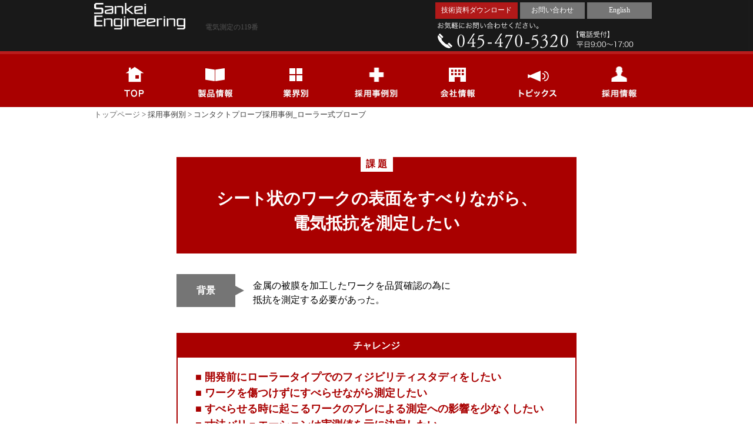

--- FILE ---
content_type: text/html; charset=UTF-8
request_url: http://sankei-engineering.com/jirei/case-c01
body_size: 7337
content:
<!DOCTYPE html>
<html lang="ja">
<head>
<meta charset="UTF-8">
<!--
<meta name="viewport" content="width=device-width, initial-scale=1.0, maximum-scale=1">
-->
<meta name="description" content="外スプリングタイプ・コンタクトプローブのパイオニア、サンケイエンジニアリングは、大電流、高電圧等の測定など高精度を要求される分野で高い評価を得ています。製品は1000アイテム以上ございますが、特注品の開発・設計も行なっています。" />
<meta name="keywords" content="サンケイエンジニアリング,電気測定の119番,電気測定,コンタクトプローブ,外スプリングタイプ,接触抵抗,固有抵抗,大電流通電,車載部品検査,精密測定,一体型,４端子測定,sankei" />
<link rel="profile" href="http://gmpg.org/xfn/11">
<link rel="pingback" href="http://sankei-engineering.com/xmlrpc.php">
<link rel="stylesheet" href="//ajax.googleapis.com/ajax/libs/jqueryui/1.10.4/themes/smoothness/jquery-ui.css" />
<link rel="stylesheet" href="http://sankei-engineering.com/wp-content/themes/sankei_corporate/slider.css" />
<link href="https://use.fontawesome.com/releases/v5.6.1/css/all.css" rel="stylesheet">
<title>
	sankei-engineering</title>

<!--[if lt IE 9]>
<script src="http://ie7-js.googlecode.com/svn/version/2.1(beta4)/IE9.js"></script>
<script src="http://sankei-engineering.com/wp-content/themes/sankei_corporate/js/html5shiv.js"></script>
<![endif]-->

<title>コンタクトプローブ採用事例_ローラー式プローブ &#8211; sankei-engineering</title>
<meta name='robots' content='max-image-preview:large' />
<link rel='dns-prefetch' href='//sankei-engineering.com' />
<link rel='dns-prefetch' href='//fonts.googleapis.com' />
<link rel='dns-prefetch' href='//s.w.org' />
<link rel="alternate" type="application/rss+xml" title="sankei-engineering &raquo; フィード" href="https://sankei-engineering.com/feed" />
<link rel="alternate" type="application/rss+xml" title="sankei-engineering &raquo; コメントフィード" href="https://sankei-engineering.com/comments/feed" />
<link rel="alternate" type="application/rss+xml" title="sankei-engineering &raquo; コンタクトプローブ採用事例_ローラー式プローブ のコメントのフィード" href="https://sankei-engineering.com/jirei/case-c01/feed" />
		<script type="text/javascript">
			window._wpemojiSettings = {"baseUrl":"https:\/\/s.w.org\/images\/core\/emoji\/13.0.1\/72x72\/","ext":".png","svgUrl":"https:\/\/s.w.org\/images\/core\/emoji\/13.0.1\/svg\/","svgExt":".svg","source":{"concatemoji":"http:\/\/sankei-engineering.com\/wp-includes\/js\/wp-emoji-release.min.js?ver=5.7"}};
			!function(e,a,t){var n,r,o,i=a.createElement("canvas"),p=i.getContext&&i.getContext("2d");function s(e,t){var a=String.fromCharCode;p.clearRect(0,0,i.width,i.height),p.fillText(a.apply(this,e),0,0);e=i.toDataURL();return p.clearRect(0,0,i.width,i.height),p.fillText(a.apply(this,t),0,0),e===i.toDataURL()}function c(e){var t=a.createElement("script");t.src=e,t.defer=t.type="text/javascript",a.getElementsByTagName("head")[0].appendChild(t)}for(o=Array("flag","emoji"),t.supports={everything:!0,everythingExceptFlag:!0},r=0;r<o.length;r++)t.supports[o[r]]=function(e){if(!p||!p.fillText)return!1;switch(p.textBaseline="top",p.font="600 32px Arial",e){case"flag":return s([127987,65039,8205,9895,65039],[127987,65039,8203,9895,65039])?!1:!s([55356,56826,55356,56819],[55356,56826,8203,55356,56819])&&!s([55356,57332,56128,56423,56128,56418,56128,56421,56128,56430,56128,56423,56128,56447],[55356,57332,8203,56128,56423,8203,56128,56418,8203,56128,56421,8203,56128,56430,8203,56128,56423,8203,56128,56447]);case"emoji":return!s([55357,56424,8205,55356,57212],[55357,56424,8203,55356,57212])}return!1}(o[r]),t.supports.everything=t.supports.everything&&t.supports[o[r]],"flag"!==o[r]&&(t.supports.everythingExceptFlag=t.supports.everythingExceptFlag&&t.supports[o[r]]);t.supports.everythingExceptFlag=t.supports.everythingExceptFlag&&!t.supports.flag,t.DOMReady=!1,t.readyCallback=function(){t.DOMReady=!0},t.supports.everything||(n=function(){t.readyCallback()},a.addEventListener?(a.addEventListener("DOMContentLoaded",n,!1),e.addEventListener("load",n,!1)):(e.attachEvent("onload",n),a.attachEvent("onreadystatechange",function(){"complete"===a.readyState&&t.readyCallback()})),(n=t.source||{}).concatemoji?c(n.concatemoji):n.wpemoji&&n.twemoji&&(c(n.twemoji),c(n.wpemoji)))}(window,document,window._wpemojiSettings);
		</script>
		<style type="text/css">
img.wp-smiley,
img.emoji {
	display: inline !important;
	border: none !important;
	box-shadow: none !important;
	height: 1em !important;
	width: 1em !important;
	margin: 0 .07em !important;
	vertical-align: -0.1em !important;
	background: none !important;
	padding: 0 !important;
}
</style>
	<link rel='stylesheet' id='sdm-styles-css'  href='http://sankei-engineering.com/wp-content/plugins/simple-download-monitor/css/sdm_wp_styles.css?ver=5.7' type='text/css' media='all' />
<link rel='stylesheet' id='wp-block-library-css'  href='http://sankei-engineering.com/wp-includes/css/dist/block-library/style.min.css?ver=5.7' type='text/css' media='all' />
<link rel='stylesheet' id='contact-form-7-css'  href='http://sankei-engineering.com/wp-content/plugins/contact-form-7/includes/css/styles.css?ver=5.4' type='text/css' media='all' />
<link rel='stylesheet' id='contact-form-7-confirm-css'  href='http://sankei-engineering.com/wp-content/plugins/contact-form-7-add-confirm/includes/css/styles.css?ver=5.1' type='text/css' media='all' />
<link rel='stylesheet' id='tt-easy-google-fonts-css'  href='http://fonts.googleapis.com/css?family=%3A&#038;subset=latin%2Call&#038;ver=5.7' type='text/css' media='all' />
<link rel='stylesheet' id='sankei_dev_underscore-style-css'  href='http://sankei-engineering.com/wp-content/themes/sankei_corporate/style.css?ver=5.7' type='text/css' media='all' />
<link rel="https://api.w.org/" href="https://sankei-engineering.com/wp-json/" /><link rel="alternate" type="application/json" href="https://sankei-engineering.com/wp-json/wp/v2/pages/2245" /><link rel="EditURI" type="application/rsd+xml" title="RSD" href="https://sankei-engineering.com/xmlrpc.php?rsd" />
<link rel="wlwmanifest" type="application/wlwmanifest+xml" href="http://sankei-engineering.com/wp-includes/wlwmanifest.xml" /> 
<meta name="generator" content="WordPress 5.7" />
<link rel="canonical" href="https://sankei-engineering.com/jirei/case-c01" />
<link rel='shortlink' href='https://sankei-engineering.com/?p=2245' />
<link rel="alternate" type="application/json+oembed" href="https://sankei-engineering.com/wp-json/oembed/1.0/embed?url=https%3A%2F%2Fsankei-engineering.com%2Fjirei%2Fcase-c01" />
<link rel="alternate" type="text/xml+oembed" href="https://sankei-engineering.com/wp-json/oembed/1.0/embed?url=https%3A%2F%2Fsankei-engineering.com%2Fjirei%2Fcase-c01&#038;format=xml" />
<style type="text/css">.recentcomments a{display:inline !important;padding:0 !important;margin:0 !important;}</style>		<style type="text/css" id="wp-custom-css">
			.page-id-3123 .contact-btn-area{
    background-color: #A00000 !important;
}
		</style>
		<style id="tt-easy-google-font-styles" type="text/css">p { }
h1 { }
h2 { }
h3 { }
h4 { }
h5 { }
h6 { }
</style><script type="text/javascript" src="https://ajax.googleapis.com/ajax/libs/jquery/1.10.2/jquery.min.js"></script>
<script src="https://ajax.googleapis.com/ajax/libs/jqueryui/1.10.4/jquery-ui.min.js"></script>

<style type="text/css">
			.slideshow-nav a:before,
			.slideshow-indicator a:before{
				content : url(http://sankei-engineering.com/wp-content/themes/sankei_corporate/images/sprites.png);
				display: inline-block;
				font-size:0;
				line-height: 0;
			}

</style>
<script src="//ar.mrc-s.com/web/ar.js" charset="utf-8" data-id="m35ub4" async></script>
<script src="https://form.mrc-s.com/web/mrcform.js" charset="utf-8" data-id="m35ub4" async></script>
</head>

<body class="page-template page-template-sk_single_jirei_v2 page-template-sk_single_jirei_v2-php page page-id-2245 page-child parent-pageid-96">
<script type="text/javascript" src="http://sankei-engineering.com/wp-content/themes/sankei_corporate/js/sk_slider.js"></script>


<div id="page" class="hfeed site">

<!-- ページトップロゴ・キャッチコピー・お問い合せゾーン --> 
<header id="masthead" class="site-header" role="banner">
		

			
			<!-- ロゴとコンタクト -->
		<div class="wrapper-nottop">
			<div class="site-branding" >
				<div class="center-wrapper">			
					<div class="logo-copy">
						<a href="https://www.sankei-engineering.com/" class="logo">
						<img src="http://sankei-engineering.com/wp-content/themes/sankei_corporate/images/logo_155-45.png" alt="サンケイエンジニアリング" width="155" height="45" >
						</a>
						<span class="site-description">電気測定の119番</span>
					<!-- logo-copy -->
					</div>
					<div class="contact-info">
						<a href="https://sankei-engineering.com/download" class="catalogue-dl">技術資料ダウンロード</a>
						<a href="https://sankei-engineering.com/contact" class="contact-btn">お問い合わせ</a>
						<a href="http://eng.sankei-engineering.com/" class="contact-btn">English</a>
						<img src="http://sankei-engineering.com/wp-content/themes/sankei_corporate/images/contact_info_337-49.png" alt="お問い合わせ" width="337" height="49" style="margin-top:5px;">
					<!-- contact-info -->	
					</div>
				<!-- center-wrapper -->
				</div>
			<!-- sitebranding -->
			</div>
		<!-- wrapper-nottop -->
		</div>
		
		
		<style type="text/css">
			ul.mainnavlist li.ico-top{
				margin:0;
				padding: 0;
				background: url("http://sankei-engineering.com/wp-content/themes/sankei_corporate/images/main-nav/navico_top_gray.png") no-repeat;
			}

			ul.mainnavlist li.ico-seihin{
				margin:0;
				padding: 0;
				background: url("http://sankei-engineering.com/wp-content/themes/sankei_corporate/images/main-nav/navico_seihin_gray.png") no-repeat;
			}

			ul.mainnavlist li.ico-gyoukai{
				margin:0;
				padding: 0;
				background: url("http://sankei-engineering.com/wp-content/themes/sankei_corporate/images/main-nav/navico_gyoukai_gray.png") no-repeat;
			}
			
			ul.mainnavlist li.ico-saiyou{
				margin:0 1px 0 0;
				padding: 0;
				background: url("http://sankei-engineering.com/wp-content/themes/sankei_corporate/images/main-nav/navico_saiyou_gray.png") no-repeat;
			}
			
			ul.mainnavlist li.ico-company{
				margin:0;
				padding: 0;
				background: url("http://sankei-engineering.com/wp-content/themes/sankei_corporate/images/main-nav/navico_company_gray.png") no-repeat;
			}

			ul.mainnavlist li.ico-topics{
				margin:0;
				padding: 0;
				background: url("http://sankei-engineering.com/wp-content/themes/sankei_corporate/images/main-nav/navico_topics_gray.png") no-repeat;
			}

			ul.mainnavlist li.ico-recruit{
				margin:0;
				padding: 0;
				background: url("http://sankei-engineering.com/wp-content/themes/sankei_corporate/images/main-nav/navico_recruitment_gray.png") no-repeat;
			}


		</style>
<!-- メインナビゲーション -->
		<div id="navbar" class="navbar">
				<nav class="main-nav" role="navigation">
                	<ul class="mainnavlist">	
                		<li class="ico-top"><a href="https://sankei-engineering.com/"><img src="http://sankei-engineering.com/wp-content/themes/sankei_corporate/images/main-nav/navico_top.png" alt="トップ" width="137" height="100"></a></li>
                		<li class="ico-seihin"><a href="https://sankei-engineering.com/productservice/contactprobe"><img src="http://sankei-engineering.com/wp-content/themes/sankei_corporate/images/main-nav/navico_seihin.png" alt="製品情報" width="137" height="100"></a></li>
                		<li class="ico-gyoukai"><a href="https://sankei-engineering.com/gyoukai/minsei"><img src="http://sankei-engineering.com/wp-content/themes/sankei_corporate/images/main-nav/navico_gyoukai.png" alt="業界別" width="137" height="100"></a></li>
		                <li class="ico-saiyou"><a href="https://sankei-engineering.com/jirei"><img src="http://sankei-engineering.com/wp-content/themes/sankei_corporate/images/main-nav/navico_saiyou.png" alt="採用事例別" width="137" height="100"></a></li>
		                <li class="ico-company"><a href="https://sankei-engineering.com/company/profile"><img src="http://sankei-engineering.com/wp-content/themes/sankei_corporate/images/main-nav/navico_company.png" alt="会社情報" width="137" height="100"></a></li>
		     			<li class="ico-topics"><a href="https://sankei-engineering.com/archives/topics"><img src="http://sankei-engineering.com/wp-content/themes/sankei_corporate/images/main-nav/navico_topics.png" alt="トピックス" width="137" height="100"></a></li>
		     			<li class="ico-recruit"><a href="https://recruit.sankei-engineering.com"><img src="http://sankei-engineering.com/wp-content/themes/sankei_corporate/images/main-nav/navico_recruitment.png" alt="採用情報" width="138" height="100"></a></li>
		            </ul>
				</nav>
			</div>

<!-- パンくず -->
<div class="breadcrumbs">
    <!-- Breadcrumb NavXT 6.6.0 -->
<span typeof="v:Breadcrumb"><a rel="v:url" property="v:title" title="Go to sankei-engineering." href="https://sankei-engineering.com" class="home">トップページ</a></span> &gt; <span typeof="v:Breadcrumb"><span property="v:title">採用事例別</span></span> &gt; <span typeof="v:Breadcrumb"><span property="v:title">コンタクトプローブ採用事例_ローラー式プローブ</span></span>
</div>
<!-- パンくず -->

<!-- Google tag (gtag.js) -->
<script async src="https://www.googletagmanager.com/gtag/js?id=G-0J4ZLRE4ZD"></script>
<script>
  window.dataLayer = window.dataLayer || [];
  function gtag(){dataLayer.push(arguments);}
  gtag('js', new Date());

  gtag('config', 'G-0J4ZLRE4ZD');
</script>

	</header>
	
	
<div id="content" class="site-content">
	

	<div class="content-area-single">

			
								<h1 class="caseHeader">シート状のワークの表面をすべりながら、<br />
電気抵抗を測定したい<br />
<span class="caseHeaderTop">課 題</span></h1>
<div class="caseCaption">
<div class="title">
<div>
<h3>背景</h3>
</div>
</div>
<div class="text">
<p>金属の被膜を加工したワークを品質確認の為に<br />
抵抗を測定する必要があった。</p>
</div>
</div>
<div class="caseList">
<h3 class="header">チャレンジ</h3>
<ul class="list-square">
<li>■ 開発前にローラータイプでのフィジビリティスタディをしたい</li>
<li>■ ワークを傷つけずにすべらせながら測定したい</li>
<li>■ すべらせる時に起こるワークのブレによる測定への影響を少なくしたい</li>
<li>■ 寸法バリュエーションは実測値を元に決定したい</li>
</ul>
</div>
<h1 class="caseHeader">ローラー式プローブ<br />
<span class="caseHeaderTop">提 案</span></h1>
<div class="caseImg">
<img src="/wp-content/uploads/2025/08/jirei_img_c01.png"></div>
<div class="caseResult">
<h2 class="header">結 果</h2>
<ul class="list-square">
<li>■ プローブの先端をローラータイプにする事で、ワークの上をすべらせながら傷付ける事なく常時測定する事が可能になった。</li>
<li>■ 弊社ラボで実際の使用環境を模した動的な実験を行い、ローラータイプでのフィジビリティスタディを行った。</li>
<li>■ ローラー内部にサスペンション機構を設計し、微妙なシートのブレを吸収事に成功した。</li>
<li>■ ローラー径は弊社での測定試験実測値をもとに決定した。</li>
</ul>
</div>
				</div><!-- #primary -->


	</div><!-- #content -->

	<footer id="colophon" class="site-footer" role="contentinfo">
		<div class="footer-main"> 
			<div class="footer-content">
				<p>サイトマップ　｜　<a href="https://sankei-engineering.com/privacy">プライバシーポリシー</a>　｜　<a href="https://sankei-engineering.com/legal">利用規約</a></p>
				<p>Copyright © Sankei Engineering Co.,Ltd. All Rights Reserved.</p>
			</div>
		</div><!-- .site-info -->
	</footer><!-- #colophon -->
</div><!-- #page -->

<script type='text/javascript' src='http://sankei-engineering.com/wp-includes/js/dist/vendor/wp-polyfill.min.js?ver=7.4.4' id='wp-polyfill-js'></script>
<script type='text/javascript' id='wp-polyfill-js-after'>
( 'fetch' in window ) || document.write( '<script src="http://sankei-engineering.com/wp-includes/js/dist/vendor/wp-polyfill-fetch.min.js?ver=3.0.0"></scr' + 'ipt>' );( document.contains ) || document.write( '<script src="http://sankei-engineering.com/wp-includes/js/dist/vendor/wp-polyfill-node-contains.min.js?ver=3.42.0"></scr' + 'ipt>' );( window.DOMRect ) || document.write( '<script src="http://sankei-engineering.com/wp-includes/js/dist/vendor/wp-polyfill-dom-rect.min.js?ver=3.42.0"></scr' + 'ipt>' );( window.URL && window.URL.prototype && window.URLSearchParams ) || document.write( '<script src="http://sankei-engineering.com/wp-includes/js/dist/vendor/wp-polyfill-url.min.js?ver=3.6.4"></scr' + 'ipt>' );( window.FormData && window.FormData.prototype.keys ) || document.write( '<script src="http://sankei-engineering.com/wp-includes/js/dist/vendor/wp-polyfill-formdata.min.js?ver=3.0.12"></scr' + 'ipt>' );( Element.prototype.matches && Element.prototype.closest ) || document.write( '<script src="http://sankei-engineering.com/wp-includes/js/dist/vendor/wp-polyfill-element-closest.min.js?ver=2.0.2"></scr' + 'ipt>' );( 'objectFit' in document.documentElement.style ) || document.write( '<script src="http://sankei-engineering.com/wp-includes/js/dist/vendor/wp-polyfill-object-fit.min.js?ver=2.3.4"></scr' + 'ipt>' );
</script>
<script type='text/javascript' src='http://sankei-engineering.com/wp-includes/js/dist/hooks.min.js?ver=50e23bed88bcb9e6e14023e9961698c1' id='wp-hooks-js'></script>
<script type='text/javascript' src='http://sankei-engineering.com/wp-includes/js/dist/i18n.min.js?ver=db9a9a37da262883343e941c3731bc67' id='wp-i18n-js'></script>
<script type='text/javascript' id='wp-i18n-js-after'>
wp.i18n.setLocaleData( { 'text direction\u0004ltr': [ 'ltr' ] } );
</script>
<script type='text/javascript' src='http://sankei-engineering.com/wp-includes/js/dist/vendor/lodash.min.js?ver=4.17.19' id='lodash-js'></script>
<script type='text/javascript' id='lodash-js-after'>
window.lodash = _.noConflict();
</script>
<script type='text/javascript' src='http://sankei-engineering.com/wp-includes/js/dist/url.min.js?ver=0ac7e0472c46121366e7ce07244be1ac' id='wp-url-js'></script>
<script type='text/javascript' id='wp-api-fetch-js-translations'>
( function( domain, translations ) {
	var localeData = translations.locale_data[ domain ] || translations.locale_data.messages;
	localeData[""].domain = domain;
	wp.i18n.setLocaleData( localeData, domain );
} )( "default", {"translation-revision-date":"2021-03-10 05:44:03+0000","generator":"GlotPress\/3.0.0-alpha.2","domain":"messages","locale_data":{"messages":{"":{"domain":"messages","plural-forms":"nplurals=1; plural=0;","lang":"ja_JP"},"You are probably offline.":["\u73fe\u5728\u30aa\u30d5\u30e9\u30a4\u30f3\u306e\u3088\u3046\u3067\u3059\u3002"],"Media upload failed. If this is a photo or a large image, please scale it down and try again.":["\u30e1\u30c7\u30a3\u30a2\u306e\u30a2\u30c3\u30d7\u30ed\u30fc\u30c9\u306b\u5931\u6557\u3057\u307e\u3057\u305f\u3002 \u5199\u771f\u307e\u305f\u306f\u5927\u304d\u306a\u753b\u50cf\u306e\u5834\u5408\u306f\u3001\u7e2e\u5c0f\u3057\u3066\u3082\u3046\u4e00\u5ea6\u304a\u8a66\u3057\u304f\u3060\u3055\u3044\u3002"],"The response is not a valid JSON response.":["\u8fd4\u7b54\u304c\u6b63\u3057\u3044 JSON \u30ec\u30b9\u30dd\u30f3\u30b9\u3067\u306f\u3042\u308a\u307e\u305b\u3093\u3002"],"An unknown error occurred.":["\u4e0d\u660e\u306a\u30a8\u30e9\u30fc\u304c\u767a\u751f\u3057\u307e\u3057\u305f\u3002"]}},"comment":{"reference":"wp-includes\/js\/dist\/api-fetch.js"}} );
</script>
<script type='text/javascript' src='http://sankei-engineering.com/wp-includes/js/dist/api-fetch.min.js?ver=a783d1f442d2abefc7d6dbd156a44561' id='wp-api-fetch-js'></script>
<script type='text/javascript' id='wp-api-fetch-js-after'>
wp.apiFetch.use( wp.apiFetch.createRootURLMiddleware( "https://sankei-engineering.com/wp-json/" ) );
wp.apiFetch.nonceMiddleware = wp.apiFetch.createNonceMiddleware( "91067fa838" );
wp.apiFetch.use( wp.apiFetch.nonceMiddleware );
wp.apiFetch.use( wp.apiFetch.mediaUploadMiddleware );
wp.apiFetch.nonceEndpoint = "https://sankei-engineering.com/wp-admin/admin-ajax.php?action=rest-nonce";
</script>
<script type='text/javascript' id='contact-form-7-js-extra'>
/* <![CDATA[ */
var wpcf7 = [];
/* ]]> */
</script>
<script type='text/javascript' src='http://sankei-engineering.com/wp-content/plugins/contact-form-7/includes/js/index.js?ver=5.4' id='contact-form-7-js'></script>
<script type='text/javascript' src='http://sankei-engineering.com/wp-content/themes/sankei_corporate/js/navigation.js?ver=20120206' id='sankei_dev_underscore-navigation-js'></script>
<script type='text/javascript' src='http://sankei-engineering.com/wp-content/themes/sankei_corporate/js/skip-link-focus-fix.js?ver=20130115' id='sankei_dev_underscore-skip-link-focus-fix-js'></script>
<script type='text/javascript' src='http://sankei-engineering.com/wp-includes/js/comment-reply.min.js?ver=5.7' id='comment-reply-js'></script>
<script type='text/javascript' src='http://sankei-engineering.com/wp-includes/js/wp-embed.min.js?ver=5.7' id='wp-embed-js'></script>

</body>
</html>


--- FILE ---
content_type: text/css
request_url: http://sankei-engineering.com/wp-content/themes/sankei_corporate/slider.css
body_size: 643
content:
/*　Slideshow　*/

			.slideshow {
			    background-color: rgb(0, 0, 0);
			    height: 376px;
			    min-width: 960px;
			    overflow: hidden;
			    position: relative;
			}

			.slideshow-slides {
			    height: 100%;
			    position: absolute;
			    width: 100%;
			}
			.slideshow-slides .slide {
			    height: 100%;
			    overflow: hidden;
			    position: absolute;
			    width: 100%;
			}
			.slideshow-slides .slide img {
			    left: 50%;
			    margin-left: -720px;
			    /*margin-left: -900px;*/
			    position: absolute;
			}

			.slideshow-nav a,
			.slideshow-indicator a {
			    background-color: rgba(0, 0, 0, 0); /* for IE9 */
			    overflow: hidden;
			}

			.slideshow-nav a {
					    position: absolute;
					    top: 50%;
					    left: 50%;
					    width: 72px;
					    height: 72px;
					    margin-top: -36px;
					}
					.slideshow-nav a.prev {
					    margin-left: -700px;
					}
					.slideshow-nav a.prev:before {
					    margin-top: -20px;    
					}
					.slideshow-nav a.next {
					    margin-left: 612px;
					}
					.slideshow-nav a.next:before {
					    margin-left: -80px;
					    margin-top: -20px;
					}
					.slideshow-nav a.disabled {
					    display: none;
					}

					.slideshow-indicator {
					    bottom: 30px;
					    height: 16px;
					    left: 0;
					    position: absolute;
					    right: 0;
					    text-align: center;
					}
					.slideshow-indicator a {
					    display: inline-block;
					    width: 16px;
					    height: 16px;
					    margin-left: 3px;
					    margin-right: 3px;
					}
					.slideshow-indicator a.active {
					    cursor: default;
					}
					.slideshow-indicator a:before {
					    margin-left: -110px;
					}
					.slideshow-indicator a.active:before {
					    margin-left: -130px;
					}

			.no-js .slideshow {
			    height: auto;
			}
			.no-js .slideshow-slides {
			    height: auto;
			    position: static;
			}
			.no-js .slideshow-slides .slide {
			    display: block;
			    height: auto;
			    position: static;
			}
			.no-js .slideshow-slides .slide img {
			    margin: auto;
			    position: static;
			}
			.no-js .slideshow-nav,
			.no-js .slideshow-indicator {
			    display: none;
			}



--- FILE ---
content_type: text/css
request_url: http://sankei-engineering.com/wp-content/themes/sankei_corporate/style.css?ver=5.7
body_size: 8945
content:
/*
Theme Name: Sankei_Corporate
Author: FA NAVI.INC
Version: 1.2.2
License: GNU General Public License v2 or later
License URI: http://www.gnu.org/licenses/gpl-2.0.html
Text Domain: sankei_corporate
Tags:

This theme, like WordPress, is licensed under the GPL.
Use it to make something cool, have fun, and share what you've learned with others.

Sankei_dev_underscore is based on Underscores http://underscores.me/, (C) 2012-2015 Automattic, Inc.
Underscores is distributed under the terms of the GNU GPL v2 or later.

Normalizing styles have been helped along thanks to the fine work of
Nicolas Gallagher and Jonathan Neal http://necolas.github.com/normalize.css/
*/

/*--------------------------------------------------------------
# Normalize
--------------------------------------------------------------*/
html {
	font-family: font-family: "ヒラギノ角ゴ Pro W3", "Hiragino Kaku Gothic Pro", Verdana, "メイリオ", Meiryo, "ＭＳ Ｐゴシック", "MS PGothic", sans-serif; 
	-webkit-text-size-adjust: 100%;
	-ms-text-size-adjust:     100%;
	/*overflow-x: hidden;*/
	
}

body {
	margin: 0;
	/*overflow-x: hidden;*/
}


article,
aside,
details,
figcaption,
figure,
footer,
header,
main,
menu,
nav,
section,
summary {
	display: block;
}

audio,
canvas,
progress,
video {
	display: inline-block;
	vertical-align: baseline;
}

audio:not([controls]) {
	display: none;
	height: 0;
}

[hidden],
template {
	display: none;
}

a {
	background-color: transparent ;
	text-decoration: none;
	color:#666666;
	/*color:#666666;*/
}

a:active,
a:focus,
a:visited {
	background-color: transparent ;
	color:#666666;
}

a img {
    border-style:none;
}

abbr[title] {
	border-bottom: 1px dotted;
}

b,
strong {
	font-weight: bold;
}

dfn {
	font-style: italic;
}

h1 {
	font-size: 2em;
	margin: 0.67em 0;
}

mark {
	background: #ff0;
	color: #000;
}



hr {
	box-sizing: content-box;
	height: 0;
}

pre {
	overflow: auto;
}

code,
kbd,
pre,
samp {
	font-family: monospace, monospace;
	font-size: 1em;
}

button,
input,
optgroup,
select,
textarea {
	color: inherit;
	font: inherit;
	margin: 0;
}

button {
	overflow: visible;
}

button,
select {
	text-transform: none;
}

button,
html input[type="button"],
input[type="reset"],
input[type="submit"] {
	-webkit-appearance: button;
	cursor: pointer;
}

button[disabled],
html input[disabled] {
	cursor: default;
}

button::-moz-focus-inner,
input::-moz-focus-inner {
	border: 0;
	padding: 0;
}

input {
	line-height: normal;
}

input[type="checkbox"],
input[type="radio"] {
	box-sizing: border-box;
	padding: 0;
}

input[type="number"]::-webkit-inner-spin-button,
input[type="number"]::-webkit-outer-spin-button {
	height: auto;
}

input[type="search"] {
	-webkit-appearance: textfield;
	box-sizing: content-box;
}

input[type="search"]::-webkit-search-cancel-button,
input[type="search"]::-webkit-search-decoration {
	-webkit-appearance: none;
}

fieldset {
	border: 1px solid #c0c0c0;
	margin: 0 2px;
	padding: 0.35em 0.625em 0.75em;
}

legend {
	border: 0;
	padding: 0;
}

textarea {
	overflow: auto;
}

optgroup {
	font-weight: bold;
}

table {
	border-collapse: collapse;
	border-spacing: 0;
}

td,
th {
	padding: 0;
}


#page {
	overflow-x: hidden;
}


*{zoom:1;}

.clearfix{
	display:block;
	content:" ";
	clear:both;
}
/*--------------------------------------------------------------
# Typography
--------------------------------------------------------------*/
body,
button,
input,
select,
textarea {
	color: #404040;
	font-size: 16px;
	font-size: 1rem;
	line-height: 1.5;
}

h1,
h2,
h3,
h4,
h5,
h6 {
	clear: both;
}

p {
	margin: 10px auto ;
	line-height: 20px;
}

p.spacer{
	margin-bottom:30px;
}


/*--------------------------------------------------------------
# Elements
--------------------------------------------------------------*/
html {
	box-sizing: border-box;
}

*,
*:before,
*:after { 
	box-sizing: inherit;
}

body {
	background: #FFFFFF; 
}

blockquote:before,
blockquote:after,
q:before,
q:after {
	content: "";
}

blockquote,
q {
	quotes: "" "";
}

hr {
	background-color: #ccc;
	border: 0;
	height: 1px;
	margin-bottom: 1.5em;
}

ul,
ol {
	margin: 0 0 0 0;
}

ul {
	list-style: disc;
}

ol {
	list-style: decimal;
}

li > ul,
li > ol {
	margin-bottom: 0;
	/*margin-left: 1.5em;*/
}

dt {
	font-weight: bold;
}

dd {
	margin: 0 1.5em 1.5em;
}

/*
img {
	height: auto; /* Make sure images are scaled correctly. */
	max-width: 100%; /* Adhere to container width. */
} */

/*
table {
	margin: 0 0 1.5em;
	width: 100%;
}
*/

/*--------------------------------------------------------------
# Forms
--------------------------------------------------------------*/
button,
input[type="button"],
input[type="reset"],
input[type="submit"] {
	border: 1px solid;
	border-color: #ccc #ccc #bbb;
	border-radius: 3px;
	background: #e6e6e6;
	box-shadow: inset 0 1px 0 rgba(255, 255, 255, 0.5), inset 0 15px 17px rgba(255, 255, 255, 0.5), inset 0 -5px 12px rgba(0, 0, 0, 0.05);
	color: rgba(0, 0, 0, .8);
	font-size: 12px;
	font-size: 0.75rem;
	line-height: 1;
	padding: .6em 1em .4em;
	text-shadow: 0 1px 0 rgba(255, 255, 255, 0.8);
}

button:hover,
input[type="button"]:hover,
input[type="reset"]:hover,
input[type="submit"]:hover {
	border-color: #ccc #bbb #aaa;
	box-shadow: inset 0 1px 0 rgba(255, 255, 255, 0.8), inset 0 15px 17px rgba(255, 255, 255, 0.8), inset 0 -5px 12px rgba(0, 0, 0, 0.02);
}

button:focus,
input[type="button"]:focus,
input[type="reset"]:focus,
input[type="submit"]:focus,
button:active,
input[type="button"]:active,
input[type="reset"]:active,
input[type="submit"]:active {
	border-color: #aaa #bbb #bbb;
	box-shadow: inset 0 -1px 0 rgba(255, 255, 255, 0.5), inset 0 2px 5px rgba(0, 0, 0, 0.15);
}

input[type="text"],
input[type="email"],
input[type="url"],
input[type="password"],
input[type="search"],
textarea {
	color: #666;
	border: 1px solid #ccc;
	border-radius: 3px;
}

input[type="text"]:focus,
input[type="email"]:focus,
input[type="url"]:focus,
input[type="password"]:focus,
input[type="search"]:focus,
textarea:focus {
	color: #111;
}

input[type="text"],
input[type="email"],
input[type="url"],
input[type="password"],
input[type="search"] {
	padding: 3px;
}

textarea {
	padding-left: 3px;
	width: 100%;
}


/*--------------------------------------------------------------
## Menus
--------------------------------------------------------------*/
.navbar{
	background-color:#A90000;
	border-top: 5px solid #b81d1d;
	width: 100%;
	/*margin:0 -500%;
	padding:0 500%;*/
	height:95px;
	position: relative;
}

.main-nav{
	/*width:100%;*/
	width: 960px;
	margin-right: auto;
	margin-left: auto;
	overflow: hidden;

}

.main-nav ul {
	list-style: none;
	margin:0 auto;
	padding:0;
	width:960px;
	text-align: center;
}

.main-nav li{
	/*display:inline-block;*/
	/*width: 137px;*/
	height:75px;
	padding: 0;
	margin:0;
	float:left;
	
}

.main-nav li a{
	padding: 0;
	margin:0;
	color:#FFF;
	/*background-color:#930001;*/
	display:inline-block;
	/*line-height: 1.0;*/
	width: 137px;
	/*padding:5px 0;*/
	text-align: center;
	text-decoration: none;
	font-size: 12px;
	background-color: transparent;

}

.main-nav li a:hover, .main-nav li a:focus{
	color:#DDDDDD;
}

ul.mainnavlist > li > a:hover {
			
				background-color: transparent;
			}

ul.mainnavlist > li > a > img{
				
				border: none;
			}

ul.mainnavlist > li > a:hover > img{
				
				visibility: hidden;
			}

/*--------------------------------------------------------------
# Alignments
--------------------------------------------------------------*/
.alignleft {
	display: inline;
	float: left;
	margin-right: 1.5em;
}

.alignright {
	display: inline;
	float: right;
	margin-left: 1.5em;
}

.aligncenter {
	clear: both;
	display: block;
	margin-left: auto;
	margin-right: auto;
}

/*--------------------------------------------------------------
# Clearings
--------------------------------------------------------------*/
.clear:before,
.clear:after,
.entry-content:before,
.entry-content:after,
.comment-content:before,
.comment-content:after,
.site-header:before,
.site-header:after,
.site-content:before,
.site-content:after,
.site-footer:before,
.site-footer:after {
	content: "";
	display: table;
}

.clear:after,
.entry-content:after,
.comment-content:after,
.site-header:after,
.site-content:after,
.site-footer:after {
	clear: both;
}

/*--------------------------------------------------------------
# Widgets
--------------------------------------------------------------*/
.widget {
	margin: 0 0 1.5em;
}

/* Make sure select elements fit in widgets. */
.widget select {
	max-width: 100%;
}

/* Search widget. */
.widget_search .search-submit {
	display: none;
}


/*--------------------------------------------------------------
## Posts and pages
--------------------------------------------------------------*/
.sticky {
	display: block;
}

.hentry {
	margin: 0 0 1.5em;
}

.byline,
.updated:not(.published) {
	display: none;
}

.single .byline,
.group-blog .byline {
	display: inline;
}

.page-content,
.entry-content,
.entry-summary {
	margin: 1.5em 0 0;
}

.page-links {
	clear: both;
	margin: 0 0 1.5em;
}

/*--------------------------------------------------------------
## Asides
--------------------------------------------------------------*/
.blog .format-aside .entry-title,
.archive .format-aside .entry-title {
	display: none;
}


/*--------------------------------------------------------------
# Media
--------------------------------------------------------------*/
.page-content .wp-smiley,
.entry-content .wp-smiley,
.comment-content .wp-smiley {
	border: none;
	margin-bottom: 0;
	margin-top: 0;
	padding: 0;
}

/* Make sure embeds and iframes fit their containers. */
embed,
iframe,
object {
	max-width: 100%;
}




/*--------------------------------------------------------------
## ヘッダー
--------------------------------------------------------------*/
.site-branding {
	background-color: #000000;
	/*margin:0 -500%;
	padding:0 500%;*/
	width:100%;
	height:87px;
	position:absolute;
	z-index:100;
	left:0;
	top: 0;
	opacity:0.9;
}


.center-wrapper {
	width: 960px;
	height:87px;
	position: relative;
	margin: 0 auto;
}

.wrapper-nottop{
	position: relative;
	height:87px;

}

/*
.logo-and-contact::after{
	content: "";
	display:block;
	clear: both;
}*/

.site-description{
	margin-left: 30px;
	font-size:12px;
}

.logo-copy{
	padding-top: 5px;
	height:87px;
	position: absolute;
	left:0;
	top:0;
}

.logo-copy a.logo{
	background-color: transparent !important;
}

.contact-info {
	position:absolute;
	right:0;
	top:2px;
	width: 380px;
	box-sizing:border-box;
	padding-top: 2px;
}

.redcell{
	background-color: #A90000;
}

a.catalogue-dl{
	display:inline-block;
	width: 140px;
	height:28px;
	padding-top: 4px;
	background-color: #A90000;
	color: #FFFFFF;
	text-decoration: none;
	text-align: center;
	font-size:12px;	
	box-sizing:border-box;
}

a.contact-btn{
	display:inline-block;
	width: 110px;
	height:28px;
	padding-top: 4px;
	background-color: #666666;
	color: #FFFFFF;
	text-decoration: none;
	text-align: center;
	font-size:12px;	
	box-sizing:border-box;
}

a.english-btn{
	display:inline-block;
	width: 110px;
	height:28px;
	padding-top: 4px;
	border:1px solid #666666;
	background-color: #000000;
	color: #FFFFFF;
	text-decoration: none;
	text-align: center;
	font-size:12px;	
	box-sizing:border-box;
}

a.catalogue-dl:hover, a.catalogue-dl:focus{
	
	outline: none;
	text-decoration: none;
	background-color: #C60000;

}

a.contact-btn:hover, a.contact-btn:focus{
	outline: none;
	text-decoration: none;
	background-color: #777777;
}

a.english-btn:hover, a.english-btn:focus{
	outline: none;
	text-decoration: none;
	background-color: #777777;
}

.breadcrumbs{
	width:960px;
	margin: 3px auto;
	font-size:13px;
}


/*--------------------------------------------------------------
## メインパート
--------------------------------------------------------------*/
#sidebar{
	float: left;
	padding-left: 0px;
}

#primary{
	float:right;
}

.content-area{
	width:960px;
	margin-right: auto;
	margin-left: auto;
}

.site-content{
	width:960px;
	margin-right: auto;
	margin-left: auto;
	padding-left: 0;
}

.content-area-single{
	width:680px;
	margin-right: auto;
	margin-left: auto;
}

/*  個別ページ下部お問い合わせボタン */
div.contact-btn-area{
	width:680px;
	height: 104px;
	margin: 10px auto;
	background-color: #f0f0f0;
	position:relative;
}

div.contact-btn-area a{
	display:block;
	width:260px;
	height:44px;
	position: absolute;
	left:50%;
	top:50%;
	margin:-22px 0 0 -130px;
	text-decoration: none;
	background-color: #A90000;
	color:#FFFFFF;
	font-size: 16px;
	text-align: center;
	padding-top: 9px
}


div.contact-btn-area a:hover{
	background-color:#C90000;
}
/*  個別ページ下部お問い合わせ見出し */
h2.contactform {
	font-size: 22px;
	padding-left: 30px;
	padding-top: 2px;
	height: 40px;
	border-bottom: dotted 3px #A90000;
}

/*--------------------------------------------------------------
## トップページ
--------------------------------------------------------------*/
.toppage-list{
	width:960;
	margin:5px auto 30px;
	padding:0;
}

.toppage-list ul{
	list-style: none;
	margin-top: 20px;
	margin-left: 0;
	padding-left: 50px;
}

.toppage-list ul li{
	float:left;
	margin-right: 35px;
	text-align: center;
}

.toppage-list ul li a{
	background-color: transparent
}

p.legend{
	font-size:12px;
	text-align:center;
	margin-top:5px;
}

#top-jirei table.jirei {
	margin:10px auto;
	width: 916px;
	height: 195px;
    border-collapse: collapse;

}

#top-jirei table.jirei tr td {
    width: 305px;
    height:96px;
    background-color: #FFFFFF;
    border:1px solid #CCCCCC;
    text-align: left;
    padding:0;
}



#top-jirei img {
	display:block;
}

#top-jirei div.jirei-wrapper{
	position: relative;
	width:917px;
	height:310px;
	margin:0 auto;

}

#top-jirei div.jirei-table{
	position:absolute;
	top:0;
	left:0;
	z-index:1;
	margin:0 auto;

}

#top-jirei div.frame{
	position:absolute;
	top:9px;
	left:-1px;
	z-index: 5;
	margin:0 auto;

}

#top-jirei div.jirei-btn{
	position:absolute;
	top:0;
	left:0;
	z-index:10;
	margin:0 auto;

}

/*--------------------------------------------------------------
## トップページ_トップメッセージ・サービスカテゴリ
--------------------------------------------------------------*/

.top_message {
	margin: 70px auto 60px;
	text-align: center;
}

.top_message img {
	margin-bottom: 50px;
}

.top_message div {
	width: 920px;
	padding: 20px 0 30px;
	margin: 0 auto;
	font-weight: normal;
	background-color: #f9f9f9;
}

.top_message p {
	line-height: 30px;
	font-weight: bold;
}
.top_serviceMap {
	display: flex;
}

.top_serviceMap img {
	margin-top: -6px;
}

.top_serviceMap a {
	cursor: pointer;
}

.top_serviceMap a:hover, .top_serviceMap a:focus {
	background-color:none;
}

.top_searchJirei {
	width: 920px;
	margin: 20px auto 80px;
}
.top_searchJirei div {
	display: flex;
}

.top_searchJirei img {
	border: solid 1px #cccccc;
}

div.top_serviceMap a:active,
div.top_serviceMap a:focus,
div.top_searchJirei a:active,
div.top_searchJirei a:focus, {
	background-color: unset;
	color: unset;
}



/*--------------------------------------------------------------
## 採用事例別
--------------------------------------------------------------*/
h1.jireihead{
	font-size:24px;
	color:#666666;
}


.content-area-single .block{
	width:680px;
	margin:5px 0 30px 0;
	padding:0;
}

.content-area-single .block .content-img{
	float:left;

}

.content-area-single .block .description{
	width:450px;
	float:right;
	padding-left: 0;
	font-size: 16px;
}

/*--------------------------------------------------------------
## 採用事例別_v2
--------------------------------------------------------------*/

/*事例ごとのdiv*/
.contentWrap {
    padding: 50px 0 100px;
    border-bottom: solid 1px #A90000;
}
.contentWrap:last-of-type {
	border-bottom: none;
}
/*事例のヘッダー*/
.contentHeader {
    font-size: 28px;
    color: #A90000;
    font-weight: bold;
    text-align: center;
	margin-bottom: 30px;
}
.subHeader {
	font-size: 18px;
	display: block;
}
.title-border {
	display: flex;
	align-items: center;
	margin: 0 auto;
	width: 230px;
}
.title-border:before,
.title-border:after {
	border-top: 1px solid;
	content: "";
	flex-grow: 1;
}
.title-border:before {
	margin-right: 0.5rem;
}
.title-border:after {
	margin-left: 0.5rem;
}

/*課題3つのdiv*/
.caseWrap {
    display: flex;
    justify-content: space-between;
}

.caseWrap2 {
	display: flex;
}
.caseWrap2 > div {
	width: 340px;
}

.caseWrap2 .caseColumn {
	margin: 0 auto;
}

/*課題ごとのdiv*/
.caseColumn {
	width: 205px;
	display: flex;
 	flex-flow: column nowrap;
}

/*課題のヘッダー＆テキスト*/
.caseColumn .header {
    height: 30px;
    font-size: 14px;
    font-weight: bold;
    background-color: #A90000;
    color: #ffffff;
	text-align: center;
	padding-top: 5px;
	position: relative;
}
.caseColumn .header:after {
	content: "";
	position: absolute;
	right: 0;
	bottom: -13px;
	left: 0;
	width: 0px;
	height: 0px;
	margin: auto;
	border-style: solid;
	border-color: #A90000 transparent transparent transparent;
	border-width: 20px 20px 0 20px;
}
.caseColumn .text {
    font-size: 15.5px;
    color: #191919;
    margin-bottom: 15px;
}

/*課題のイメージv*/
.caseColumn .image {
    width:205px;
    height: 175px;
	position: relative;
	margin-top:auto;
}
.caseColumn img {
    width:205px;
    height: 175px;
	object-fit: cover;
}

/*課題のボタン*/
.caseColumn .btn {
    position: absolute;
    width: 190px;
    height: 30px;
    color: #A90000;
	font-size: 14px;
	font-weight: bold;
    background-color: #ffffff;
    text-align: center;
    vertical-align: middle;
	bottom: 0px;
	padding-top: 5px;
	margin: auto;
    left: 0;
    right: 0;
    top: auto;
	margin-bottom: 8px;
}
.caseColumn .btn:after {
	content: '\f054';
	position: absolute;
	font-family: 'Font Awesome 5 Free';
	top: 50%;
	right: .4em;
	left: auto;
	bottom: auto;
	transform: translateY(-50%);
}
.caseColumn .btn:hover {
	cursor: pointer;
	background-color:#f2f2f2;
}

/*--------------------------------------------------------------
## 各事例ページ_v2
--------------------------------------------------------------*/

/*課題のヘッダー*/
.caseHeader {
	width: 680px;
	padding: 50px 35px 30px;
	background-color: #A90000;
	color: #ffffff;
	font-size: 28px;
	font-weight: bold;
	text-align: center;
	position: relative;
	margin: 60px auto 0px;
}
.caseHeaderTop {
	position: absolute;
	color: #A90000;
	font-weight: bold;
	font-size: 16px;
	background-color: #ffffff;
	text-align: center;
	width: 55px;
	height: 25px;
	top: 0;
	left: 0;
	right: 0;
	margin: auto;
}

/*課題の背景*/
.caseCaption {
	display: flex;
	font-size: 16px;
	height: 65px;
	margin: 35px auto;
}

.caseCaption .title {
	width: 130px;
}

.caseCaption .title h3 {
	font-size: 16px;
}

.caseCaption .title div {
	position: relative;
	display: inline-block;
	color: #ffffff;
	background: #757575;
	width: 100px;
	text-align: center;
}

.caseCaption .title div:before {
	content: "";
	position: absolute;
	top: 50%;
	left: 100%;
	margin-top: -8px;
	border: 8px solid transparent;
	border-left: 15px solid #757575;
}

.caseCaption .text {
	color: #000000;
	width: 550px;
}

.caseCaption .text p {
	line-height: 1.5;
	margin: 8px auto;
}

/*課題のチャレンジ*/
.caseList {
	border: solid 2px #A90000;
	color: #A90000;
	font-weight: bold;
	position: relative;
	font-size: 18px;
	width: 680px;
}

.caseList:after {
	content: "";
	position: absolute;
	right: 0;
	bottom: -35px;
	left: 0;
	width: 0px;
	height: 0px;
	margin: auto;
	border-style: solid;
	border-color: #A90000 transparent transparent transparent;
	border-width: 35px 75px 0 75px;
}
.caseList .header {
    font-size: 16px;
    background-color: #A90000;
    color: #ffffff;
	text-align: center;
	margin: 0px auto;
	padding: 8px;
}
ul.list-square  {
	padding: 20px 30px;
	list-style-type: none;
	
}
ul.list-square li {
	content: '';
	vertical-align: 4px;
	text-indent: -1.3em;
	padding-left: 1.3em;
}

/*提案のイメージ*/
.caseImg {
	text-align: center;
	margin-bottom: 50px;
}
.caseImg img {
	width: 680px;
	height: auto;
}

/*結果*/
.caseResult {
	width: 680px;
	background-color: #eeeeee;
	color: #000000;
	padding: 10px;
	margin-bottom:60px;
}
.caseResult .header {
	background-color: #ffffff;
	color: #000000;
	position: relative;
	text-align: center;
	font-size: 20px;
	font-weight: bold;
	padding: 10px;
	margin-top: 0px;
}

.caseResult .header:after {
	content: "";
	position: absolute;
	right: 0;
	bottom: -30px;
	left: 0;
	width: 0px;
	height: 0px;
	margin: auto;
	border-style: solid;
	border-color: #ffffff transparent transparent transparent;
	border-width: 20px 45px 0 45px;
	transform: translateY(-50%);
}

.caseResult ul {
	padding: 30px 40px;
}
.caseResult li {
	margin-bottom: 8px;
}


/*--------------------------------------------------------------
## 民生機器用(業界別)
--------------------------------------------------------------*/
.content-area-single .minsei-block{
	width:680px;
	margin:30px 0 0 0px;
	padding:0;
}

.content-area-single .minsei-block:after{
	content:" ";
	clear:both;
	display: block;
}

.content-area-single .minsei-block .minsei-img{
	float:left;
	padding-left:15px;

}

.content-area-single .minsei-block .minsei-description{
	width:450px;
	float:right;
	padding-left: 0;
	font-size: 16px;
}

.content-area-single .minsei-block .minsei-description ul{
	padding-left: 20px;
	margin-left: 0;
}

.content-area-single .minsei-block .minsei-description a{
	display: block;
	text-align: center;
	width:200px;
	height:30px;
	background-color: #000000;
	color:#FFFFFF;
	font-size: 13px;
	padding-top: 6px;
	text-decoration: none;
	margin-top: 1px;
	margin-left: auto;
}

.content-area-single .minsei-block .minsei-description a:hover{
	background-color: #333333;
}


.cataloguedl-btn a{
	display: block;
	text-align: center;
	width:200px;
	height:50px;
	background-color: #666666;
	color:#FFFFFF;
	font-size: 13px;
	padding-top: 6px;
	text-decoration: none;
	margin-top: 1px;
	margin-left:50px;
}

.cataloguedl-btn a:hover{
	background-color: #777777;
	
}


.topics-main{
	background-color: #F0F0F0;
	min-height:360px;
	margin:0 -500%;
	padding:0 500%;
	border-top: 8px solid #E6E6E6;
	overflow: auto:;
}

.topics-content{
	width: 960px;
	margin-right: auto;
	margin-left: auto;
	overflow: hidden;
}

.topics-content img{
	margin:40px 45%;
	padding-top: 0;
	padding-bottom: 0;
}

.topics-content .topics-date{
	width: 160px;
	padding-right: 20px;
	float:left;
}

.topics-content a{
	background-color: transparent !important;
}

.topics-content .topics-body{
	border-left: 2px solid #930001;
	font-size:15px;
	/*margin-left:100px;*/
	padding-left: 20px;
	width: 798px;
	float:right;

}

.topics-content:after{
	content:"";
	clear: both;
}



/*--------------------------------------------------------------
## 会社概要
--------------------------------------------------------------*/
h1.midashi{
	font-size: 24px;
	background-color: #A90000;
	color: #FFFFFF;
	padding-left:30px;
	padding-top: 2px;
	height:40px;
	width:680px;
}

div.company-box{
	width:680px;
	height:auto;
	border-top: 1px dashed #666666;
}

div.company-box::last-child{
	border-bottom: 1px dashed #666666;	
}

div.company-box > div.company-title {
	padding-left: 5px;
	border-left: 4px solid #A90000;
	width:100px;
	height:24px;
	font-weight: bold;
	float:left;
	margin:15px 0;
}

div.company-box > div.company-history {
	padding-left: 5px;
	background-color:#F2F2F2 ;
	width:100px;
	font-weight: bold;
	float:left;
	margin:15px 0;
}

div.company-box > div.company-content{
	color:#666666;
	width:580px;
	float:right;
	margin :15px 0;
}

div.company-box::after{
	display: block;
	content:" ";
	clear:both;
}

div.history-box{
	width:680px;
	height:auto;
	border-top: 1px dashed #666666;
	background-color: #F2F2F2;
}

div.history-box::last-child{
	border-bottom: 1px dashed #666666;	
}

div.history-box > div.company-title {
	padding-left: 5px;
	border-left: 4px solid #A90000;
	width:100px;
	height:24px;
	font-weight: bold;
	float:left;
	margin:15px 0;
}

div.history-box > div.company-history {
	padding-left: 5px;
	background-color:#F2F2F2 ;
	width:100px;
	font-weight: bold;
	float:left;
	margin:15px 0;
}

div.history-box > div.company-content{
	color:#666666;
	width:580px;
	float:right;
	background-color: #FFFFFF;
	padding:15px 10px 15px;
}

div.history-box::after{
	display: block;
	content:" ";
	clear:both;
}

#googlemap {
	width: 678px;
	height: 350px;
	margin: 0 auto 20px;
	border: 1px solid #cccccc;
}


ul li.unchor{
display:block;
padding-left:12px;
margin-bottom:4px;
}

ul li.unchor a{
text-decoration:none;
font-size:13px;
}

.company_devide{
display:block;
border:1px solid #fff;                                                                                                                                                                                                                                                                                                                                                                                                                                                                                                                                                                                                                                                                                                                                                                                                                                                                                                                                                                                                                                                                                                                                                                                                                                                                                                                                                                                                                                                                                                                                                                                                                                                                                                                                                                                                                                                                                                                                                                                                                                                                                                                                                                                                                                                                                                                                                                                                                                                                                                                                                                                                                                                                                                                                                                                                                                                                                                                                                                                                                                                                                                                                                                                                                                                                                                                                                                                                                                                                                                                                                      
border-top:1px solid #ccc;
padding-top:15px;
width:680px;
}

table.company2 {
    border: 1px solid #B3B3B3;
    border-collapse: collapse;
    border-spacing: 0;
    width:680px;
    margin-bottom:20px;
}


table.company2 col.title {

}
table.company2 th {
    background-color: #E3E3E3;
    border: 1px solid #B3B3B3;
    padding: 0.5em;
        width: 100px;
}

table.company2 th.cambodia {
    background-color: #E3E3E3;
    border: 1px solid #B3B3B3;
    padding: 0.5em;
        width: 150px;
}


table.company2 td {
    border: 1px solid #B3B3B3;
    padding: 0.5em;
}

table.company2 td span.person {
    display:block;
    margin-bottom:5px;
    line-height:1.2;
}
table.company2 td span.person.last {
    margin-bottom:0
}

h3.cn {
	font-size:1em;
	border-left: 4px solid #A90000;
	padding-left: 5px;
}

/*--------------------------------------------------------------
## 製品サービス
--------------------------------------------------------------*/
a.service-btn {
	display: block;
	text-align: center;
	width:170px;
	height:30px;
	background-color: #333333;
	color:#FFFFFF;
	font-size: 13px;
	padding-top: 6px;
	text-decoration: none;
	margin:1px auto;
}

a.service-btn:hover, a.service-btn:focus, a.service-btn:active{
	background-color: #555555;
}

table.product-table td{
	text-align:center;
}

table.product-table td img{
	margin:1px auto 5px;
}

div.subcate {
	position:relative ;
}

div.subcate p.pic {
	position:absolute;
	left:0;
	width:170px;
}

div.cp-box div.subcate dl{
	width:510px;
	margin-left:160px;
	padding-top: 5px;
	padding-bottom: 5px;
}

div.cp-box table.cp-list{
	border:none;
}

div.cp-box table.cp-list th{
	font-weight:bold;
	color:#A90000;
	width:150px;
	text-align: left;
}

div.cp-box table.cp-list th a{
	font-weight:bold;
	color:#A90000;
	text-align: left;
}

div.cp-box table.cp-list th a img{
	vertical-align: text-bottom;
	margin-top:5px;
	}

div.cp-box table.cp-list td{
	padding-left:30px;
}

div.cp-box table.cp-list tr{
	border-bottom:1px solid #999999;
}

div.cp-menu-list ul {
	list-style: none;
	margin: 0 auto 20px;
	width:680px;
}

div.cp-menu-list ul li {
	float:left;
	margin-right:6px;
}

div.cp-menu-list ul li a{
	display:block;
	margin: 5px auto;
	background-color: #FAFAFA;
	border:1px solid #333333;
	color:#333333;
	font-size:14px;
	width:200px;
	height:50px;
	padding:5px  20px;
	text-align: center;
}

div.cp-menu-list ul li a:hover,
div.cp-menu-list ul li a:focus, 
div.cp-menu-list ul li a:active{
	background-color: #A90000;
	color:#FAFAFA;
}

img.underconstruction{
	margin:30px 100px  30px ;

}

/*--------------------------------------------------------------
## フッター
--------------------------------------------------------------*/

.footer-main{
	background-color: #333333;
	height:128px;
	margin:0 -500%;
	padding:0 500%;
}

.footer-content{
	color: #666666;
	font-size: 12px;
	width: 960px;
	height:128px;
	margin-left: auto;
	margin-right: auto;
	text-align: center;
	padding-top: 42px;
}

/*--------------------------------------------------------------
## サイドバー
--------------------------------------------------------------*/


	#sidebar ul{
		list-style: none;
		padding-left:20px;
		width: 240px;
		margin-left: 0;
		margin-top:30px;
		
	}

	#sidebar li{
		height: 50px;
		border-top: 1px dotted #666666;
		padding-left: 0;
	}

	#sidebar li.cambodia{
		height: 70px;
		border-top: 1px dotted #666666;
		padding-left: 0;
	}

	#sidebar li:first-child{
		border-top: 1px solid #666666;
	}

	#sidebar li:last-child{
		border-bottom: 1px solid #666666;
	}

	#sidebar li img{
		/*margin-left: 234px;*/
		float:right;
		margin-top: 3px;
		margin-right:10px;
	}

	#sidebar li.cambodia a img{
		/*margin-left: 234px;*/
		float:right;
		margin-top: -5px;
		margin-right:10px;
		vertical-align: middle;
	}

	#sidebar li a{
		padding-left: 10px;
		height:50px;
		font-size: 13px;
		display:block;
		text-decoration: none;	
		padding-top: 18px;	
	}

	#sidebar li.cambodia a{
		padding-left: 10px;
		height:70px;
		font-size: 13px;
		display:block;
		text-decoration: none;	
		padding-top: 18px;	
	}

	#sidebar li a span{
		float:left;
	}

	#sidebar li a:hover,
	#sidebar li a:focus,
	#sidebar li a:active{
		color:#A90000;
		background-color: #ffffff;
	}

/*--------------------------------------------------------------
## お問い合わせフォーム
--------------------------------------------------------------*/

#wpcf7-f1284-p424-o1 div.enquiry_form {
		width:680px;
		margin:10px auto;
		background-color: #F2F2F2;
}

#wpcf7-f1284-p424-o1 div.enquiry_form th { 
		font-size: 14px;
		text-align: left;
		padding:10px 10px;
}

#wpcf7-f1284-p424-o1 .wpcf7 input {
		mergin-left:auto;
}

/*
#wpcf7-f423-p424-o1 .wpcf7-submit{
		border: 0px;
		width: 100px;
		height: 30px;
		background-color: #A90000;
		color:#FFFFFF;
}
*/

.wpcf7 input[type="submit"] {
	font-size: 16px;
	padding: 4px 8px;
	background: #A90000;
	color: #FFFFFF;
	cursor: pointer;
	box-shadow: 0 0 1px rgba(0,0,0,.2);
	border: 0px;
	margin:10px 330px;
}

.wpcf7 input[type="submit"]:hover{
	background-color: #C60000;

}




#side-dock {
        list-style:none; 
    margin: 0 0 0 680px;
    position: fixed;
    bottom: 120px; 
    right: 20px; 
    opacity: 0.8;
}

h3.topics-midashi{
	font-size:18px;
	border-left :4px solid #A90000;
	padding-left:5px;
}


#side-dock a:active,#side-dock a:focus,#side-dock a:visited{
	background-color: transparent;
}

#topics-content {
	width:680px;
	margin-top:20px;

}

#topics-content p{
	padding-left:53px;
	margin-bottom:20px;
}

#topics-content p img{
	margin-top:25px;
	padding-left:0;
}



--- FILE ---
content_type: application/x-javascript
request_url: http://sankei-engineering.com/wp-content/themes/sankei_corporate/js/sk_slider.js
body_size: 1915
content:
jQuery(document).ready(function($){  
$(function () {

    /*
     * Slideshow
     */
    $('.slideshow').each(function () {

    // 変数の準備
    // - - - - - - - - - - - - - - - - - - - - - - - - - - - - - - -

        var $container = $(this),                                 // a
            $slideGroup = $container.find('.slideshow-slides'),   // b
            $slides = $slideGroup.find('.slide'),                 // c
            $nav = $container.find('.slideshow-nav'),             // d
            $indicator = $container.find('.slideshow-indicator'), // e
            // スライドショー内の各要素の jQuery オブジェクト
            // a スライドショー全体のコンテナー
            // b 全スライドのまとまり (スライドグループ)
            // c 各スライド
            // d ナビゲーション (Prev/Next)
            // e インジケーター (ドット)

            slideCount = $slides.length, // スライドの点数
            indicatorHTML = '',          // インジケーターのコンテンツ
            currentIndex = 0,            // 現在のスライドのインデックス
            duration = 500,              // 次のスライドへのアニメーションの所要時間
            easing = 'easeInOutExpo',    // 次のスライドへのアニメーションのイージングの種類
            interval = 7500,             // 自動で次のスライドに移るまでの時間
            timer;                       // タイマーの入れ物


    // HTML 要素の配置、生成、挿入
    // - - - - - - - - - - - - - - - - - - - - - - - - - - - - - - -

        // 各スライドの位置を決定し、
        // 対応するインジケーターのアンカーを生成
        $slides.each(function (i) {
            $(this).css({ left: 100 * i + '%' });
            indicatorHTML += '<a href="#">' + (i + 1) + '</a>';
        });

        // インジケーターにコンテンツを挿入
        $indicator.html(indicatorHTML);


    // 関数の定義
    // - - - - - - - - - - - - - - - - - - - - - - - - - - - - - - -

        // 任意のスライドを表示する関数
        function goToSlide (index) {
            // スライドグループをターゲットの位置に合わせて移動
            $slideGroup.animate({ left: - 100 * index + '%' }, duration, easing);
            // 現在のスライドのインデックスを上書き
            currentIndex = index;
            // ナビゲーションとインジケーターの状態を更新
            updateNav();
        }

        // スライドの状態に応じてナビゲーションとインジケーターを更新する関数
        function updateNav () {
            var $navPrev = $nav.find('.prev'), // Prev (戻る) リンク
                $navNext = $nav.find('.next'); // Next (進む) リンク
            // もし最初のスライドなら Prev ナビゲーションを無効に
            if (currentIndex === 0) {
                $navPrev.addClass('disabled');
            } else {
                $navPrev.removeClass('disabled');
            }
            // もし最後のスライドなら Next ナビゲーションを無効に
            if (currentIndex === slideCount - 1) {
                $navNext.addClass('disabled');
            } else {
                $navNext.removeClass('disabled');
            }
            // 現在のスライドのインジケーターを無効に
            $indicator.find('a').removeClass('active')
                .eq(currentIndex).addClass('active');
        }

        // タイマーを開始する関数
        function startTimer () {
            // 変数 interval で設定した時間が経過するごとに処理を実行
            timer = setInterval(function () {
                // 現在のスライドのインデックスに応じて次に表示するスライドの決定
                // もし最後のスライドなら最初のスライドへ
                var nextIndex = (currentIndex + 1) % slideCount;
                goToSlide(nextIndex);
            }, interval);
        }

        // タイマーを停止る関数
        function stopTimer () {
            clearInterval(timer);
        }


    // インベントの登録
    // - - - - - - - - - - - - - - - - - - - - - - - - - - - - - - -

        // ナビゲーションのリンクがクリックされたら該当するスライドを表示
        $nav.on('click', 'a', function (event) {
            event.preventDefault();
            if ($(this).hasClass('prev')) {
                goToSlide(currentIndex - 1);
            } else {
                goToSlide(currentIndex + 1);
            }
        });

        // インジケーターのリンクがクリックされたら該当するスライドを表示
        $indicator.on('click', 'a', function (event) {
            event.preventDefault();
            if (!$(this).hasClass('active')) {
                goToSlide($(this).index());
            }
        });

        // マウスが乗ったらタイマーを停止、はずれたら開始
        $container.on({
            mouseenter: stopTimer,
            mouseleave: startTimer
        });


    // スライドショーの開始
    // - - - - - - - - - - - - - - - - - - - - - - - - - - - - - - -

        // 最初のスライドを表示
        goToSlide(currentIndex);

        // タイマーをスタート
        startTimer();

    });

});
});
